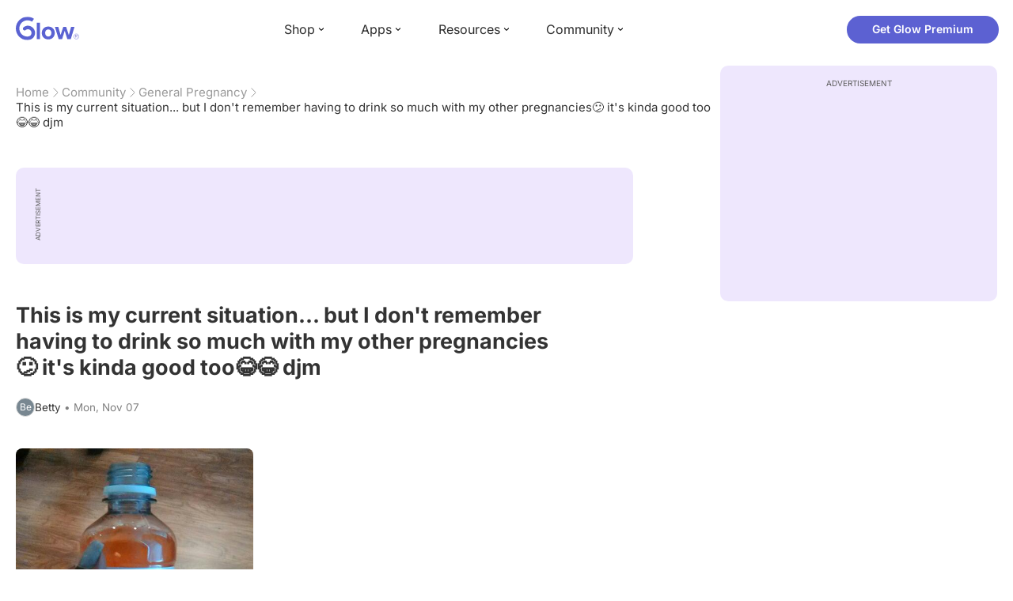

--- FILE ---
content_type: text/html; charset=utf-8
request_url: https://glowing.com/community/topic/1749186/this-is-my-current-situation-but-i-don-t-remember-having-to-drink-so-much-with-my-other-pregnancies-it-s-kinda-good-too-djm
body_size: 10280
content:

<!DOCTYPE html>
<!--[if lt IE 7]>      <html class="no-js lt-ie9 lt-ie8 lt-ie7"> <![endif]-->
<!--[if IE 7]>         <html class="no-js lt-ie9 lt-ie8"> <![endif]-->
<!--[if IE 8]>         <html class="no-js lt-ie9"> <![endif]-->
<!--[if gt IE 8]><!-->
<html lang="en" class="no-js"> <!--<![endif]-->
<head>
    <meta charset="utf-8">
    <meta http-equiv="X-UA-Compatible" content="IE=edge">
    <meta name="p:domain_verify" content="5c661ee65fb3ecb3a0a40b37dfc1afb7">
    <meta name="msapplication-TileColor" content="#9C82EE">

    <!-- SEO -->
    <title>This is my current situation... but I don't remember having to drink so much with my other pregnancies😕 it's kinda good too😂😂 djm - Glow Community</title>
<meta name="description" content="[This content isn't supported on the web. Please download the Glow app to read it.]" />
<link rel="canonical" href="https://glowing.com/community/topic/1749186/this-is-my-current-situation-but-i-don-t-remember-having-to-drink-so-much-with-my-other-pregnancies-it-s-kinda-good-too-djm" />
<meta name="og:type" content="article" />
<meta name="og:title" content="This is my current situation... but I don't remember having to drink so much with my other pregnancies😕 it's kinda good too😂😂 djm" />
<meta name="og:description" content="[This content isn't supported on the web. Please download the Glow app to read it.]" />
<meta name="og:image" content="https://asset-cf-cdn.glowing.com/forum/3d33845494a4e73c11d9fbb225c09a60.jpg" />
<meta name="og:url" content="/community/topic/1749186/this-is-my-current-situation-but-i-don-t-remember-having-to-drink-so-much-with-my-other-pregnancies-it-s-kinda-good-too-djm" />
<meta name="og:site_name" content="Glow" />
<meta name="twitter:card" content="summary" />
<meta name="twitter:title" content="This is my current situation... but I don't remember having to drink so much with my other pregnancies😕 it's kinda good too😂😂 djm" />
<meta name="twitter:site" content="@GlowHQ" />
<meta name="twitter:description" content="[This content isn't supported on the web. Please download the Glow app to read it.]" />
<meta name="twitter:image" content="https://asset-cf-cdn.glowing.com/forum/3d33845494a4e73c11d9fbb225c09a60.jpg" />
<meta name="twitter:app:name:iphone" content="Glow" />
<meta name="twitter:app:id:iphone" content="638021335" />
<meta name="twitter:app:url:iphone" content="/community/topic/1749186/this-is-my-current-situation-but-i-don-t-remember-having-to-drink-so-much-with-my-other-pregnancies-it-s-kinda-good-too-djm" />
<meta name="twitter:app:name:googleplay" content="Glow" />
<meta name="twitter:app:id:googleplay" content="com.glow.android" />
<meta name="twitter:app:url:googleplay" content="/community/topic/1749186/this-is-my-current-situation-but-i-don-t-remember-having-to-drink-so-much-with-my-other-pregnancies-it-s-kinda-good-too-djm" />


    <script type="application/ld+json">
{
    "@context": "https://schema.org",
    "@type": "BreadcrumbList",
    "itemListElement": [
        {
            "@type": "ListItem",
            "position": 1,
            "name": "Home",
            "item": "https://glowing.com"
        },
        {
            "@type": "ListItem",
            "position": 2,
            "name": "Community",
            "item": "https://glowing.com/community"
        },
        {
            "@type": "ListItem",
            "position": 3,
            "name": "General Pregnancy",
            "item": "https://www.glowing.com/community/group/72057594037927937/general-pregnancy"
        },
        {
            "@type": "ListItem",
            "position": 4,
            "name": "This is my current situation... but I don't remember having to drink so much with my other pregnancies\ud83d\ude15 it's kinda good too\ud83d\ude02\ud83d\ude02 djm"
        }
    ]
}
    </script>

    


    <script type="application/ld+json">
{
    "name": "Glow",
    "url": "https://glowing.com",
    "sameAs": [
        "https://www.facebook.com/glow",
        "https://x.com/GlowHQ",
        "https://www.pinterest.com/glowhq/",
        "https://www.instagram.com/glowhq/",
        "https://en.wikipedia.org/wiki/Glow_(app)",
        "https://www.crunchbase.com/organization/glow",
        "https://www.linkedin.com/company/glow-inc/"
    ],
    "logo": {
        "url": "https://glowing.com/wp-content/uploads/2025/08/glow_logo.png",
        "contentUrl": "https://glowing.com/wp-content/uploads/2025/08/glow_logo.png",
        "width": 336,
        "height": 336,
        "caption": "Glow",
        "inLanguage": "en-US",
        "@type": "ImageObject",
        "@id": "https://glowing.com/#organizationLogo"
    },
    "image": {
        "url": "https://glowing.com/wp-content/uploads/2025/08/glow_logo.png",
        "contentUrl": "https://glowing.com/wp-content/uploads/2025/08/glow_logo.png",
        "width": 336,
        "height": 336,
        "caption": "Glow",
        "inLanguage": "en-US",
        "@type": "ImageObject",
        "@id": "https://glowing.com/#organizationLogo"
    },
    "@type": "Organization",
    "@id": "https://glowing.com/#organization",
    "@context": "https://schema.org"
}
    </script>

    


    <script type="application/ld+json">
{
    "headline": "This is my current situation... but I don't remember having to drink so much with my other pregnancies\ud83d\ude15 it's kinda good too\ud83d\ude02\ud83d\ude02 djm",
    "text": "[This content isn't supported on the web. Please download the Glow app to read it.]",
    "url": "/community/topic/1749186/this-is-my-current-situation-but-i-don-t-remember-having-to-drink-so-much-with-my-other-pregnancies-it-s-kinda-good-too-djm",
    "image": "https://asset-cf-cdn.glowing.com/forum/3d33845494a4e73c11d9fbb225c09a60.jpg",
    "mainEntityOfPage": "/community/topic/1749186/this-is-my-current-situation-but-i-don-t-remember-having-to-drink-so-much-with-my-other-pregnancies-it-s-kinda-good-too-djm",
    "author": {
        "name": "Betty",
        "@type": "Person"
    },
    "datePublished": "2016-11-07T16:04:51Z",
    "dateModified": "2016-12-02T18:16:23Z",
    "interactionStatistic": [
        {
            "interactionType": {
                "type": "CommentAction"
            },
            "userInteractionCount": 8,
            "@type": "InteractionCounter"
        },
        {
            "interactionType": {
                "type": "LikeAction"
            },
            "userInteractionCount": 4,
            "@type": "InteractionCounter"
        }
    ],
    "comment": [
        {
            "text": "I pinched my nose closed and I chugged it as fast as I could. \ud83d\ude02",
            "author": {
                "name": "Sierra",
                "@type": "Person"
            },
            "datePublished": "2016-11-07T16:48:37Z",
            "dateModified": "2016-11-07T16:48:37Z",
            "interactionStatistic": [
                {
                    "interactionType": {
                        "type": "LikeAction"
                    },
                    "userInteractionCount": 1,
                    "@type": "InteractionCounter"
                }
            ],
            "@type": "Comment"
        },
        {
            "text": "Took mine last week. First few sips were good like a day old orange Fanta. Near the end of the bottle it was almost unbearable. My throat was starting to burn. Never had morning sickness but I was just sure I was going to throw it up lol. Fortunately I didn't.",
            "author": {
                "name": "Karen",
                "@type": "Person"
            },
            "datePublished": "2016-11-07T16:23:58Z",
            "dateModified": "2016-11-07T16:23:58Z",
            "interactionStatistic": [
                {
                    "interactionType": {
                        "type": "LikeAction"
                    },
                    "userInteractionCount": 1,
                    "@type": "InteractionCounter"
                }
            ],
            "@type": "Comment"
        },
        {
            "text": "I threw up twice drinking that. \ud83d\ude29\ud83d\ude29",
            "author": {
                "name": "Dazhane\ud83c\udf39",
                "@type": "Person"
            },
            "datePublished": "2016-11-07T16:22:49Z",
            "dateModified": "2016-11-07T16:22:49Z",
            "interactionStatistic": [
                {
                    "interactionType": {
                        "type": "LikeAction"
                    },
                    "userInteractionCount": 1,
                    "@type": "InteractionCounter"
                }
            ],
            "@type": "Comment"
        },
        {
            "text": "I had that on my 1st pregnancy 9yrs ago and was in a can, im 18wks now and i need to take it any day around this week cause i could become diabetic on this pregnancy so they want me to test earlier and then in a few more weeks, so this is going to be twice for me :O i don't even remember how it taste i know it wasn't bad the 1st time but lets see this one",
            "author": {
                "name": "Gl",
                "@type": "Person"
            },
            "datePublished": "2016-12-02T18:16:23Z",
            "dateModified": "2016-12-02T18:16:23Z",
            "interactionStatistic": [
                {
                    "interactionType": {
                        "type": "LikeAction"
                    },
                    "userInteractionCount": 0,
                    "@type": "InteractionCounter"
                }
            ],
            "@type": "Comment"
        },
        {
            "text": "I was thinking the same thing when I had to take mine. I mean my 1st pregnancy was 13yrs ago, but I definitely don't remember having to drink so much. I also had to fast w/my 1st one (military dr), but the (civilian) dr told me I didn't when I took this 1.",
            "author": {
                "name": "Candice",
                "@type": "Person"
            },
            "datePublished": "2016-11-07T18:48:57Z",
            "dateModified": "2016-11-07T18:48:57Z",
            "interactionStatistic": [
                {
                    "interactionType": {
                        "type": "LikeAction"
                    },
                    "userInteractionCount": 0,
                    "@type": "InteractionCounter"
                }
            ],
            "@type": "Comment"
        },
        {
            "text": "I hated that stuff lol",
            "author": {
                "name": "Amy",
                "@type": "Person"
            },
            "datePublished": "2016-11-07T17:41:28Z",
            "dateModified": "2016-11-07T17:41:28Z",
            "interactionStatistic": [
                {
                    "interactionType": {
                        "type": "LikeAction"
                    },
                    "userInteractionCount": 0,
                    "@type": "InteractionCounter"
                }
            ],
            "@type": "Comment"
        },
        {
            "text": "Dang! I had my first glucose test at around 13 weeks and only had a little cup full!",
            "author": {
                "name": "Kait\ud83c\udf31",
                "@type": "Person"
            },
            "datePublished": "2016-11-07T17:36:33Z",
            "dateModified": "2016-11-07T17:36:33Z",
            "interactionStatistic": [
                {
                    "interactionType": {
                        "type": "LikeAction"
                    },
                    "userInteractionCount": 0,
                    "@type": "InteractionCounter"
                }
            ],
            "@type": "Comment"
        },
        {
            "text": "Mine tasted like orange Fanta so didn't taste bad and plus it was very cold! Everyone told Me it would be nasty and awful. Lol",
            "author": {
                "name": "Cindy",
                "@type": "Person"
            },
            "datePublished": "2016-11-07T16:57:16Z",
            "dateModified": "2016-11-07T16:57:16Z",
            "interactionStatistic": [
                {
                    "interactionType": {
                        "type": "LikeAction"
                    },
                    "userInteractionCount": 0,
                    "@type": "InteractionCounter"
                }
            ],
            "@type": "Comment"
        }
    ],
    "@type": "DiscussionForumPosting",
    "@context": "https://schema.org"
}
    </script>

    

    <!-- UI Metas -->
    <link href="https://cdn.glowing.com/web/build/favicon.ico" rel="icon"/>
<meta content="width=device-width,initial-scale=1,maximum-scale=1,user-scalable=no" name="viewport"/>
<meta content="#000000" name="theme-color"><style>@font-face{font-family:Inter;font-style:normal;font-weight:400;font-display:swap;src:url(/static/fonts/inter-400.woff2) format('woff2')}@font-face{font-family:Inter;font-style:normal;font-weight:500;font-display:swap;src:url(/static/fonts/inter-500.woff2) format('woff2')}@font-face{font-family:Inter;font-style:normal;font-weight:600;font-display:swap;src:url(/static/fonts/inter-600.woff2) format('woff2')}@font-face{font-family:Inter;font-style:normal;font-weight:700;font-display:swap;src:url(/static/fonts/inter-700.woff2) format('woff2')}:root{--gl-font-family:"Inter",-apple-system,BlinkMacSystemFont,Avenir Next,Avenir,Segoe UI,Helvetica Neue,Helvetica,Cantarell,Ubuntu,arial,sans-serif;--gl-color-success:#47C426;--gl-color-safe:var(--gl-color-success);--gl-color-failed:#FD4343;--gl-color-error:var(--gl-color-failed);--gl-color-dangerous:var(--gl-color-failed);--gl-color-primary:#5c61d2;--gl-breakpoint-xx-desktop:1400px;--gl-breakpoint-x-desktop:1200px;--gl-breakpoint-desktop:960px;--gl-breakpoint-tablet:768px;--gl-breakpoint-mobile:480px;--gl-size-content-width-large:1264px;--gl-size-content-width-medium:1040px;--gl-size-content-width-small:720px;--gl-size-gap-x-large:48px;--gl-size-gap-large:24px;--gl-size-gap-medium:16px;--gl-size-gap-small:12px;--gl-size-gap-x-small:8px;--gl-size-gap-1:4px;--gl-size-gap-2:8px;--gl-size-gap-3:12px;--gl-size-gap-4:16px;--gl-size-gap-5:24px;--gl-size-gap-6:32px;--gl-size-gap-7:40px;--gl-size-gap-8:48px;--gl-size-gap-9:56px;--gl-size-gap-10:64px;--gl-text-title-weight:600;--gl-text-title-primary-color:#333333;--gl-text-title-secondary-color:#5C5C5C;--gl-text-title-tertiary-color:#999999;--gl-text-title-lineHeight-large:1.1;--gl-text-title-size-large:2.5rem;--gl-text-title-lineHeight-medium:1.1;--gl-text-title-size-medium:2rem;--gl-text-title-lineHeight-small:1.1;--gl-text-title-size-small:1.5rem;--gl-text-subtitle-lineHeight:1.1;--gl-text-subtitle-size:1.5rem;--gl-text-subtitle-weight:400;--gl-text-body-lineHeight-x-large:1.5;--gl-text-body-size-x-large:1.5rem;--gl-text-body-lineHeight-large:1.5;--gl-text-body-size-large:1.125rem;--gl-text-body-lineHeight-medium:1.4285;--gl-text-body-size-medium:1rem;--gl-text-body-lineHeight-small:1.66666;--gl-text-body-size-small:0.875rem;--gl-text-body-size-x-small:0.75rem;--gl-text-body-primary-color:#333333;--gl-text-body-secondary-color:#5C5C5C;--gl-text-body-tertiary-color:#808080;--gl-text-body-danger-color:#FD4343;--gl-text-paragraph-lineHeight-x-large:1.5;--gl-text-paragraph-size-x-large:1.5rem;--gl-text-paragraph-lineHeight-large:1.5;--gl-text-paragraph-size-large:1.125rem;--gl-text-paragraph-lineHeight-medium:1.4285;--gl-text-paragraph-size-medium:1rem;--gl-text-paragraph-lineHeight-small:1.66666;--gl-text-paragraph-size-small:0.875rem;--gl-text-paragraph-primary-color:#333333;--gl-text-paragraph-secondary-color:#5C5C5C;--gl-text-paragraph-tertiary-color:#808080;--gl-btn-color-primary:var(--gl-color-primary);--gl-btn-color-secondary:#5C5C5C;--gl-btn-color-tertiary:#999999;--gl-btn-color-primary-gradient:linear-gradient(to right, #5F63CC, #DE9AE8);--gl-btn-border-width:1px;--gl-btn-title-line-height:1;--gl-btn-title-font-size:18px;--gl-btn-title-font-weight:700;--gl-btn-size-large-height:48px;--gl-btn-size-large-horizontal-padding:32px;--gl-btn-size-large-border-radius:24px;--gl-btn-size-medium-height:37px;--gl-btn-size-medium-horizontal-padding:24px;--gl-btn-size-medium-border-radius:19px;--gl-btn-size-small-height:30px;--gl-btn-size-small-horizontal-padding:16px;--gl-btn-size-small-border-radius:16px;--gl-btn-size-x-small-height:24px;--gl-btn-size-x-small-horizontal-padding:8px;--gl-btn-size-x-small-border-radius:12px;--gl-link-color-primary:var(--gl-color-primary);--gl-border-radius-small:4px;--gl-border-radius-medium:8px;--gl-border-radius-large:16px;--gl-border-radius-x-large:24px;--gl-border-radius-2x-large:32px;--gl-border-radius-3x-large:40px;--gl-border-radius-4x-large:48px;--gl-border-color-primary:var(--gl-color-primary);--gl-border-color-secondary:#E1E5E9}@media (min-width:768px){:root{--gl-size-gap-x-large:64px;--gl-size-gap-large:32px;--gl-size-gap-medium:24px;--gl-size-gap-small:16px;--gl-size-gap-x-small:12px;--gl-size-gap-1:8px;--gl-size-gap-2:16px;--gl-size-gap-3:24px;--gl-size-gap-4:32px;--gl-size-gap-5:40px;--gl-size-gap-6:48px;--gl-size-gap-7:56px;--gl-size-gap-8:64px;--gl-size-gap-9:72px;--gl-size-gap-10:80px}}*,::after,::before{box-sizing:border-box}html{touch-action:manipulation;font-size:16px}body{font-size:1rem;font-family:var(--gl-font-family);color:#333;-webkit-font-smoothing:antialiased;-moz-osx-font-smoothing:grayscale}button,input,select,textarea{font-size:inherit;font-family:inherit;color:#333}input[type=date]::-webkit-calendar-picker-indicator,input[type=date]::-webkit-clear-button,input[type=date]::-webkit-inner-spin-button{display:none}@media (min-width:960px){html{font-size:18px}}</style><link as="font" crossorigin="anonymous" href="/static/fonts/inter-400.woff2" rel="preload" type="font/woff2"/><link as="font" crossorigin="anonymous" href="/static/fonts/inter-500.woff2" rel="preload" type="font/woff2"/><link as="font" crossorigin="anonymous" href="/static/fonts/inter-600.woff2" rel="preload" type="font/woff2"/><link as="font" crossorigin="anonymous" href="/static/fonts/inter-700.woff2" rel="preload" type="font/woff2"/><link href="https://cdn.glowing.com/web/build/static/css/17.56bf95b1.chunk.css" rel="stylesheet"/></meta>


    <!-- Inject datas -->
    <script>
        window.__glow_csrf_token = "ImNjMmU0MDliOGZhMTkxMTM0ZTJkMjcyMDQ0ZGJiNTRjYTYwZDUzZTAi.HGDeUg.RtNRnzS2XjHLLOcFFbwNgPOpIEY";

        
        window.glCurrUser = undefined;
        

        
        window.__gl_page_init_data = {"replies": [{"author": {"bio": "\ud83d\udc76\ud83c\udffd02-11-17", "first_name": "Sierra", "profile_image": "https://pic-dyn.glowing.com/EeHIbU6lqmVxWxmTgF7mTQ4p74I=/64x64/https://s3.amazonaws.com/dev.glowing.com/noah/photo/dabf3c7d-fb30-49d0-bdc3-8b978ea8f627.jpg"}, "blur_images": false, "br_purchase_uuid": null, "content": "I pinched my nose closed and I chugged it as fast as I could. \ud83d\ude02", "count_dislikes": 0, "count_likes": 1, "count_replies": 1, "disliked": false, "flags": 0, "id": "16308336", "is_anonymous": 0, "liked": false, "low_rating": false, "product_link": null, "product_platform_title": null, "product_title": null, "replies": [{"author": {"bio": "", "first_name": "Betty", "profile_image": "https://pic-dyn.glowing.com/CFHTu5YKkXD-rr_YGeq2VsNOmcQ=/64x64/https://asset-cf-cdn.glowing.com/profile/b86c7de4957b706739c405bce77c0382.jpg"}, "blur_images": false, "br_purchase_uuid": null, "content": "\ud83d\ude02\ud83d\ude02\ud83d\ude02 Same! Down the hatch!\ud83d\ude02\ud83d\ude02\ud83d\ude02", "count_dislikes": 0, "count_likes": 0, "count_replies": 0, "flags": 0, "id": "16308470", "is_anonymous": 0, "low_rating": false, "product_link": null, "product_platform_title": null, "product_title": null, "reply_to": 16308336, "str_time_created": "Mon, Nov 07 2016", "time_created": 1478537317, "time_modified": 1478537317, "time_removed": 0, "topic_id": 1749186, "user_id": 72057594049341258}], "reply_to": 0, "stickers": [], "str_time_created": "Mon, Nov 07 2016", "subreplies_preview": [{"author": {"bio": "", "first_name": "Betty", "profile_image": "https://pic-dyn.glowing.com/CFHTu5YKkXD-rr_YGeq2VsNOmcQ=/64x64/https://asset-cf-cdn.glowing.com/profile/b86c7de4957b706739c405bce77c0382.jpg"}, "blur_images": false, "br_purchase_uuid": null, "content": "\ud83d\ude02\ud83d\ude02\ud83d\ude02 Same! Down the hatch!\ud83d\ude02\ud83d\ude02\ud83d\ude02", "count_dislikes": 0, "count_likes": 0, "count_replies": 0, "flags": 0, "id": "16308470", "low_rating": false, "product_link": null, "product_platform_title": null, "product_title": null, "reply_to": 16308336, "str_time_created": "Mon, Nov 07 2016", "time_created": 1478537317, "time_modified": 1478537317, "time_removed": 0, "topic_id": 1749186, "user_id": 72057594049341258}], "time_created": 1478536987, "time_modified": 1478537317, "time_removed": 0, "topic_id": 1749186, "user_id": 3268954}, {"author": {"bio": "", "first_name": "Karen", "profile_image": ""}, "blur_images": false, "br_purchase_uuid": null, "content": "Took mine last week. First few sips were good like a day old orange Fanta. Near the end of the bottle it was almost unbearable. My throat was starting to burn. Never had morning sickness but I was just sure I was going to throw it up lol. Fortunately I didn\u0027t.", "count_dislikes": 0, "count_likes": 1, "count_replies": 1, "disliked": false, "flags": 0, "id": "16307564", "is_anonymous": 0, "liked": false, "low_rating": false, "product_link": null, "product_platform_title": null, "product_title": null, "replies": [{"author": {"bio": "", "first_name": "Betty", "profile_image": "https://pic-dyn.glowing.com/CFHTu5YKkXD-rr_YGeq2VsNOmcQ=/64x64/https://asset-cf-cdn.glowing.com/profile/b86c7de4957b706739c405bce77c0382.jpg"}, "blur_images": false, "br_purchase_uuid": null, "content": "I kinda chugged it\ud83d\ude02\ud83d\ude02 i", "count_dislikes": 0, "count_likes": 0, "count_replies": 0, "flags": 0, "id": "16307794", "is_anonymous": 0, "low_rating": false, "product_link": null, "product_platform_title": null, "product_title": null, "reply_to": 16307564, "str_time_created": "Mon, Nov 07 2016", "time_created": 1478535838, "time_modified": 1478535838, "time_removed": 0, "topic_id": 1749186, "user_id": 72057594049341258}], "reply_to": 0, "stickers": [], "str_time_created": "Mon, Nov 07 2016", "subreplies_preview": [{"author": {"bio": "", "first_name": "Betty", "profile_image": "https://pic-dyn.glowing.com/CFHTu5YKkXD-rr_YGeq2VsNOmcQ=/64x64/https://asset-cf-cdn.glowing.com/profile/b86c7de4957b706739c405bce77c0382.jpg"}, "blur_images": false, "br_purchase_uuid": null, "content": "I kinda chugged it\ud83d\ude02\ud83d\ude02 i", "count_dislikes": 0, "count_likes": 0, "count_replies": 0, "flags": 0, "id": "16307794", "low_rating": false, "product_link": null, "product_platform_title": null, "product_title": null, "reply_to": 16307564, "str_time_created": "Mon, Nov 07 2016", "time_created": 1478535838, "time_modified": 1478535838, "time_removed": 0, "topic_id": 1749186, "user_id": 72057594049341258}], "time_created": 1478535422, "time_modified": 1478535838, "time_removed": 0, "topic_id": 1749186, "user_id": 2563095}, {"author": {"bio": "April 24th.. the day my life changed \ud83d\udc51\u2764\ud83c\udf7c", "first_name": "Dazhane\ud83c\udf39", "profile_image": "https://pic-dyn.glowing.com/RYeLzN1EsI2ZdcgiqLEHweiFRLA=/64x64/https://asset-cf-cdn.glowing.com/lexie/4ac703c8fb52515c60a612ba783c9756.jpg"}, "blur_images": false, "br_purchase_uuid": null, "content": "I threw up twice drinking that. \ud83d\ude29\ud83d\ude29", "count_dislikes": 0, "count_likes": 1, "count_replies": 1, "disliked": false, "flags": 0, "id": "16307518", "is_anonymous": 0, "liked": false, "low_rating": false, "product_link": null, "product_platform_title": null, "product_title": null, "replies": [{"author": {"bio": "", "first_name": "Betty", "profile_image": "https://pic-dyn.glowing.com/CFHTu5YKkXD-rr_YGeq2VsNOmcQ=/64x64/https://asset-cf-cdn.glowing.com/profile/b86c7de4957b706739c405bce77c0382.jpg"}, "blur_images": false, "br_purchase_uuid": null, "content": "Omg! Thats the worst\ud83d\ude14", "count_dislikes": 0, "count_likes": 0, "count_replies": 0, "flags": 0, "id": "16307756", "is_anonymous": 0, "low_rating": false, "product_link": null, "product_platform_title": null, "product_title": null, "reply_to": 16307518, "str_time_created": "Mon, Nov 07 2016", "time_created": 1478535769, "time_modified": 1478535769, "time_removed": 0, "topic_id": 1749186, "user_id": 72057594049341258}], "reply_to": 0, "stickers": [], "str_time_created": "Mon, Nov 07 2016", "subreplies_preview": [{"author": {"bio": "", "first_name": "Betty", "profile_image": "https://pic-dyn.glowing.com/CFHTu5YKkXD-rr_YGeq2VsNOmcQ=/64x64/https://asset-cf-cdn.glowing.com/profile/b86c7de4957b706739c405bce77c0382.jpg"}, "blur_images": false, "br_purchase_uuid": null, "content": "Omg! Thats the worst\ud83d\ude14", "count_dislikes": 0, "count_likes": 0, "count_replies": 0, "flags": 0, "id": "16307756", "low_rating": false, "product_link": null, "product_platform_title": null, "product_title": null, "reply_to": 16307518, "str_time_created": "Mon, Nov 07 2016", "time_created": 1478535769, "time_modified": 1478535769, "time_removed": 0, "topic_id": 1749186, "user_id": 72057594049341258}], "time_created": 1478535325, "time_modified": 1478535769, "time_removed": 0, "topic_id": 1749186, "user_id": 72057594049827937}, {"author": {"bio": "", "blur_images": true, "first_name": "Gl", "profile_image": ""}, "blur_images": true, "br_purchase_uuid": null, "content": "I had that on my 1st pregnancy 9yrs ago and was in a can, im 18wks now and i need to take it any day around this week cause i could become diabetic on this pregnancy so they want me to test earlier and then in a few more weeks, so this is going to be twice for me :O i don\u0027t even remember how it taste i know it wasn\u0027t bad the 1st time but lets see this one", "count_dislikes": 0, "count_likes": 0, "count_replies": 0, "disliked": false, "flags": 0, "id": "17271559", "is_anonymous": 0, "liked": false, "low_rating": false, "product_link": null, "product_platform_title": null, "product_title": null, "replies": [], "reply_to": 0, "stickers": [], "str_time_created": "Fri, Dec 02 2016", "time_created": 1480702583, "time_modified": 1480702583, "time_removed": 0, "topic_id": 1749186, "user_id": 2959122}, {"author": {"bio": "", "first_name": "Candice", "profile_image": "https://pic-dyn.glowing.com/0jFPZb4DqdWvP3snXN3kPQxhav4=/64x64/https://asset-cf-cdn.glowing.com/profile/323313cfc41d266bddeb9286e0a75391.jpg"}, "blur_images": false, "br_purchase_uuid": null, "content": "I was thinking the same thing when I had to take mine. I mean my 1st pregnancy was 13yrs ago, but I definitely don\u0027t remember having to drink so much. I also had to fast w/my 1st one (military dr), but the (civilian) dr told me I didn\u0027t when I took this 1.", "count_dislikes": 0, "count_likes": 0, "count_replies": 0, "disliked": false, "flags": 0, "id": "16312111", "is_anonymous": 0, "liked": false, "low_rating": false, "product_link": null, "product_platform_title": null, "product_title": null, "replies": [], "reply_to": 0, "stickers": [], "str_time_created": "Mon, Nov 07 2016", "time_created": 1478544537, "time_modified": 1478544537, "time_removed": 0, "topic_id": 1749186, "user_id": 72057594050413229}, {"author": {"bio": "", "first_name": "Amy", "profile_image": "https://pic-dyn.glowing.com/Xx5OrJ-kqD044Gl1y90MewsIiyk=/64x64/https://asset-cf-cdn.glowing.com/profile/6b52a0acc84bb3a6d968c05113e0cf40.jpg"}, "blur_images": false, "br_purchase_uuid": null, "content": "I hated that stuff lol", "count_dislikes": 0, "count_likes": 0, "count_replies": 0, "disliked": false, "flags": 0, "id": "16310112", "is_anonymous": 0, "liked": false, "low_rating": false, "product_link": null, "product_platform_title": null, "product_title": null, "replies": [], "reply_to": 0, "stickers": [], "str_time_created": "Mon, Nov 07 2016", "time_created": 1478540488, "time_modified": 1478540488, "time_removed": 0, "topic_id": 1749186, "user_id": 3104708}, {"author": {"bio": "26| Married| #1 due February| Parks\u0026Rec", "first_name": "Kait\ud83c\udf31", "profile_image": "https://pic-dyn.glowing.com/AmYJMxlxEP7WPhphwBBj9uGLIjQ=/64x64/https://asset-cf-cdn.glowing.com/profile/943bea838349792b9b090e5f722003e1.jpg"}, "blur_images": false, "br_purchase_uuid": null, "content": "Dang! I had my first glucose test at around 13 weeks and only had a little cup full!", "count_dislikes": 0, "count_likes": 0, "count_replies": 0, "disliked": false, "flags": 0, "id": "16309940", "is_anonymous": 0, "liked": false, "low_rating": false, "product_link": null, "product_platform_title": null, "product_title": null, "replies": [], "reply_to": 0, "stickers": [], "str_time_created": "Mon, Nov 07 2016", "time_created": 1478540193, "time_modified": 1478540193, "time_removed": 0, "topic_id": 1749186, "user_id": 1229399}, {"author": {"bio": "", "first_name": "Cindy", "profile_image": "https://pic-dyn.glowing.com/XFLYsqifBFD502zIP4H2pdRD198=/64x64/https://asset-cf-cdn.glowing.com/profile/c081bd2ecf2e20251dde259ccf537ace.jpg"}, "blur_images": false, "br_purchase_uuid": null, "content": "Mine tasted like orange Fanta so didn\u0027t taste bad and plus it was very cold! Everyone told\u003cdiv\u003eMe it would be nasty and awful. Lol\u00a0\u003c/div\u003e", "count_dislikes": 0, "count_likes": 0, "count_replies": 0, "disliked": false, "flags": 0, "id": "16308729", "is_anonymous": 0, "liked": false, "low_rating": false, "product_link": null, "product_platform_title": null, "product_title": null, "replies": [], "reply_to": 0, "stickers": [], "str_time_created": "Mon, Nov 07 2016", "time_created": 1478537836, "time_modified": 1478537836, "time_removed": 0, "topic_id": 1749186, "user_id": 72057594051091943}], "topic": {"author": {"bio": "", "first_name": "Betty", "profile_image": "https://pic-dyn.glowing.com/CFHTu5YKkXD-rr_YGeq2VsNOmcQ=/64x64/https://asset-cf-cdn.glowing.com/profile/b86c7de4957b706739c405bce77c0382.jpg", "short_name": "Be"}, "blur_images": false, "br_uuid": null, "can_access": 1, "category_id": 0, "content": "\u003cdiv\u003e\u003cimg src=\"https://asset-cf-cdn.glowing.com/forum/3d33845494a4e73c11d9fbb225c09a60.jpg\"\u003e\u003c/img\u003e\u003c/div\u003e", "content_img_thumbnail_256": {"-7628564085397353513": "https://pic-dyn.glowing.com/ihG2etKpg7gJn9zrtPZfaQ0OwTE=/256x256/https://asset-cf-cdn.glowing.com/forum/3d33845494a4e73c11d9fbb225c09a60.jpg"}, "count": 0, "count_dislikes": 0, "count_hint": "", "count_likes": 4, "count_replies": 11, "count_subreplies": 3, "desc": "", "disable_ads": false, "disable_comment": 0, "disliked": false, "extracted_images": ["https://asset-cf-cdn.glowing.com/forum/3d33845494a4e73c11d9fbb225c09a60.jpg"], "featured_topic_id": null, "flags": 8, "goods_uuid_list": null, "group": {"admin_only": false, "category": {"background_color": "#67cb4b", "category_color": 6802251, "description": "Pregnant? Join groups to discuss your unique pregnancy journey. Find your bump buddies!", "id": 3, "name": "Nurture", "short_desc": "Pregnancy"}, "category_color": "#67cb4b", "category_id": 3, "color": "#67cb4b", "creator_id": 318085, "creator_name": "Glow", "description": "You did it! Share your journey! Post your pictures!", "flags": 48128, "id": "72057594037927937", "image": "https://asset-cf-cdn.glowing.com/forum/group/256x256/1bf411991ba8323218f19d9a96b4ccfb.jpg", "indexable": 1, "members": 4794702, "members_display": "4m+", "name": "General Pregnancy", "slug": "general-pregnancy", "subscribed": false, "thumbnail_64": "https://pic-dyn.glowing.com/Uj2J-cP1dvkLvGOW9qZznEM2Bps=/64x64/https://pic.glowing.com/forum/group/256x256/1bf411991ba8323218f19d9a96b4ccfb.jpg", "time_created": 1406536167, "time_modified": 1498736623, "time_removed": 0, "url": "https://www.glowing.com/community/group/72057594037927937/general-pregnancy"}, "group_id": 72057594037927937, "id": "1749186", "image": "https://asset-cf-cdn.glowing.com/forum/3d33845494a4e73c11d9fbb225c09a60.jpg", "is_anonymous": 0, "is_countable": 0, "is_locked": 0, "is_photo": 8, "is_pinned": 0, "is_poll": 0, "is_post": false, "is_tmi": 0, "last_reply_time": 1480702583, "liked": false, "low_rating": false, "next_topic": {"br_uuid": null, "category_id": 0, "content": "So I am due March 9th and with the holidays and schedules, my baby shower wont be until February. Would it be considered inappropriate to post a link to my registry on Facebook for friends and family in hopes the bigger items arrive early? We are on a tight income as I am the only one working right now full time and we dont have a lot of money to buy a crib and nursery items at the moment. I have this fear the baby will come early and nothing will be set up.", "content_img_thumbnail_256": {}, "count_dislikes": 0, "count_likes": 0, "count_replies": 3, "count_subreplies": 1, "flags": 0, "goods_uuid_list": null, "group_id": 72057594037927937, "id": 1749192, "image": null, "last_reply_time": 1478536516, "reply_user_id": 1276680, "show_as_br_story": null, "stickers": [], "tags": [], "thumbnail": null, "time_created": 1478534790, "time_modified": 1478536516, "time_removed": 0, "title": "Registry question", "url": "https://glowing.com/community/topic/1749192/registry-question", "url_abstract": "", "url_icon": null, "url_path": null, "url_title": "", "user_id": 72057594049951406, "video_length": 0, "video_url": null}, "posted_by_admin": false, "premium": 0, "previous_topic": {"br_uuid": null, "category_id": 0, "content": "\u003cp\u003eMy dad is a wonderful person. He\u0026#39;s always been one of my favorite people in the world. Today he told me that I need to be careful with my husband and I should leave. \u003c/p\u003e\u003cp\u003eHe pointed out a lot of stuff about my husband, that I hadn\u0026#39;t put together before. It\u0026#39;s all true though.. I just found out that I\u0026#39;m pregnant and my husband took off for a few days and took all the money out of our safe and out of my purse. He told me that he\u0026#39;s coming back and I\u0026#39;m over reacting for being mad about it. \u003c/p\u003e\u003cp\u003eBut my dad said that if he left at the first sign of struggle that I shouldn\u0026#39;t be counting on him for anything. \u003c/p\u003e\u003cp\u003eMy dad also pointed out how he isolates me, which is true, I had just not noticed it at the time.. I\u0026#39;ve always loved being around people, and since we started dating I\u0026#39;ve started spending less and less time around my family and friends. \u003c/p\u003e\u003cp\u003eGrowing up, I always knew I had a wonderful family and I always proud to be apart of it.. but my husband spends so much time telling me that my family doesn\u0026#39;t care about me and that they manipulate me.\u003c/p\u003e\u003cp\u003eMy dad told me that he\u0026#39;s been keeping his mouth shut because I seemed happy, but the fact that he bailed on his pregnant wife, he couldn\u0026#39;t keep his mouth shut any longer. \u003c/p\u003e\u003cp\u003eWhat do I do? Everything my dad said makes sense and is true.. I feel so na\u00efve and stupid right now.\u003c/p\u003e\u003cp\u003e\u003c/p\u003e\u003cp\u003e****Update: my husband just came over for a bit and yelled at me and told me that I\u0026#39;m being selfish going through with this pregnancy because I\u0026#39;m too immature to be a mom. He also threatened to punch my dad.. My mind is spinning.. what the fuck just happened?!\u003c/p\u003e", "content_img_thumbnail_256": {}, "count_dislikes": 0, "count_likes": 1, "count_replies": 8, "count_subreplies": 0, "flags": 1, "goods_uuid_list": null, "group_id": 72057594037927937, "id": 1749184, "image": null, "last_reply_time": 1478537293, "reply_user_id": 2527664, "show_as_br_story": null, "stickers": [], "tags": [], "thumbnail": null, "time_created": 1478534674, "time_modified": 1478582323, "time_removed": 0, "title": "Do I leave..? (Long, but please read) desperate", "url": "https://glowing.com/community/topic/1749184/do-i-leave-long-but-please-read-desperate", "url_abstract": "", "url_icon": null, "url_path": null, "url_title": "", "user_id": 2359176, "video_length": 0, "video_url": null}, "reply_user_id": 2959122, "share_url": "https://glow.onelink.me/ijiM?af_xp=referral\u0026pid=User_invite\u0026c=hare_community_topic\u0026deep_link_value=%2Fcommunity%2Ftopic%2F1749186\u0026af_og_title=This+is+my+current+situation...+but+I+don%27t+remember+having+to+drink+so+much+with+my+other+pregnancies%F0%9F%98%95+it%27s+kinda+good+too%F0%9F%98%82%F0%9F%98%82+djm\u0026af_og_description=%5BThis+content+isn%27t+supported+on+the+web.+Please+download+the+Glow+app+to+read+it.%5D\u0026af_og_image=https%3A%2F%2Fasset-cf-cdn.glowing.com%2Fforum%2F3d33845494a4e73c11d9fbb225c09a60.jpg\u0026af_web_dp=https%3A%2F%2Fglowing.com%2F%2Fcommunity%2Ftopic%2F1749186", "short_content": "", "show_as_br_story": null, "slug": "this-is-my-current-situation-but-i-don-t-remember-having-to-drink-so-much-with-my-other-pregnancies-it-s-kinda-good-too-djm", "slug_title": "this-is-my-current-situation-but-i-don-t-remember-having-to-drink-so-much-with-my-other-pregnancies-it-s-kinda-good-too-djm", "stickers": [], "str_time_created": "Mon, Nov 07", "tags": [], "tags_v2": [], "thumbnail": "https://pic-dyn.glowing.com/G-pfD1Anbbi9sKPWCyKYiY8kpDw=/396x264/https://asset-cf-cdn.glowing.com/forum/3d33845494a4e73c11d9fbb225c09a60.jpg", "time_created": 1478534691, "time_modified": 1480702583, "time_removed": 0, "title": "This is my current situation... but I don\u0027t remember having to drink so much with my other pregnancies\ud83d\ude15 it\u0027s kinda good too\ud83d\ude02\ud83d\ude02 djm", "total_votes": 0, "ttc": "none-ttc", "url": "https://glowing.com/community/topic/1749186/this-is-my-current-situation-but-i-don-t-remember-having-to-drink-so-much-with-my-other-pregnancies-it-s-kinda-good-too-djm", "url_abstract": "", "url_icon": null, "url_path": null, "url_title": "", "user_id": 72057594049341258, "video_length": 0, "video_url": null, "views_cnt": 416, "views_cnt_str": "416"}};
        

        
    </script>

    <script src="/dy/web-components.js"></script>
    <script src="/dy/3rd_lib_entry.js"></script>
    
    <script type="text/javascript">
        window._mNHandle = window._mNHandle || {};
        window._mNHandle.queue = window._mNHandle.queue || [];
        medianet_versionId = "3121199";
    </script>
    <script src="https://contextual.media.net/dmedianet.js?cid=8CU5KDU87" async="async"></script>

</head>

<body>

<gl-header></gl-header>


<div id="root"></div>

<script>!function(e){function t(t){for(var n,c,f=t[0],u=t[1],d=t[2],l=0,p=[];l<f.length;l++)c=f[l],Object.prototype.hasOwnProperty.call(o,c)&&o[c]&&p.push(o[c][0]),o[c]=0;for(n in u)Object.prototype.hasOwnProperty.call(u,n)&&(e[n]=u[n]);for(i&&i(t);p.length;)p.shift()();return a.push.apply(a,d||[]),r()}function r(){for(var e,t=0;t<a.length;t++){for(var r=a[t],n=!0,f=1;f<r.length;f++){var u=r[f];0!==o[u]&&(n=!1)}n&&(a.splice(t--,1),e=c(c.s=r[0]))}return e}var n={},o={14:0},a=[];function c(t){if(n[t])return n[t].exports;var r=n[t]={i:t,l:!1,exports:{}};return e[t].call(r.exports,r,r.exports,c),r.l=!0,r.exports}c.e=function(e){var t=[],r=o[e];if(0!==r)if(r)t.push(r[2]);else{var n=new Promise((function(t,n){r=o[e]=[t,n]}));t.push(r[2]=n);var a,f=document.createElement("script");f.charset="utf-8",f.timeout=120,c.nc&&f.setAttribute("nonce",c.nc),f.src=function(e){return c.p+"static/js/"+({}[e]||e)+"."+{0:"6c8b4fae",1:"3d4acde8",2:"24696cdc",3:"fa25d1db",4:"de3eb162",5:"de723986",6:"bd10a926",7:"58aeeae7",8:"b922a365",9:"8161808c",10:"11c4da6e",11:"f92e2f66",12:"0f90e299",15:"ff963fd0",16:"2ec2e52a",18:"40f6e07b",19:"17bb3c92",20:"c552ad1e",21:"a0dfca3c",22:"7ee45a3d",23:"bfbb5298",24:"2514fa51",25:"d7ae8a2d",26:"c7b9af54",27:"298e55ae",28:"3517ec48",29:"8922cd91",30:"bf4f4c86",31:"909dd5c5",32:"968f90ee",33:"32578dbf",34:"f30843f2",35:"a3c42e29",36:"2f83c597",37:"83cbf1e4",38:"4b40e695",39:"50e365e2",40:"95408e98",41:"196e441d",42:"6d378864",43:"d7877404",44:"49cc7b37",45:"6793840f",46:"4ccefd5e",47:"6e97148b",48:"5e5014a3",49:"ddd462ee",50:"0fad6e99",51:"180cb57d",52:"8b4932b4",53:"9854b930"}[e]+".chunk.js"}(e);var u=new Error;a=function(t){f.onerror=f.onload=null,clearTimeout(d);var r=o[e];if(0!==r){if(r){var n=t&&("load"===t.type?"missing":t.type),a=t&&t.target&&t.target.src;u.message="Loading chunk "+e+" failed.\n("+n+": "+a+")",u.name="ChunkLoadError",u.type=n,u.request=a,r[1](u)}o[e]=void 0}};var d=setTimeout((function(){a({type:"timeout",target:f})}),12e4);f.onerror=f.onload=a,document.head.appendChild(f)}return Promise.all(t)},c.m=e,c.c=n,c.d=function(e,t,r){c.o(e,t)||Object.defineProperty(e,t,{enumerable:!0,get:r})},c.r=function(e){"undefined"!=typeof Symbol&&Symbol.toStringTag&&Object.defineProperty(e,Symbol.toStringTag,{value:"Module"}),Object.defineProperty(e,"__esModule",{value:!0})},c.t=function(e,t){if(1&t&&(e=c(e)),8&t)return e;if(4&t&&"object"==typeof e&&e&&e.__esModule)return e;var r=Object.create(null);if(c.r(r),Object.defineProperty(r,"default",{enumerable:!0,value:e}),2&t&&"string"!=typeof e)for(var n in e)c.d(r,n,function(t){return e[t]}.bind(null,n));return r},c.n=function(e){var t=e&&e.__esModule?function(){return e.default}:function(){return e};return c.d(t,"a",t),t},c.o=function(e,t){return Object.prototype.hasOwnProperty.call(e,t)},c.p="https://cdn.glowing.com/web/build/",c.oe=function(e){throw console.error(e),e};var f=this["webpackJsonpreact-app-demo-ts"]=this["webpackJsonpreact-app-demo-ts"]||[],u=f.push.bind(f);f.push=t,f=f.slice();for(var d=0;d<f.length;d++)t(f[d]);var i=u;r()}([])</script>
<script src="https://cdn.glowing.com/web/build/static/js/17.be45ba68.chunk.js"></script>
<script src="https://cdn.glowing.com/web/build/static/js/main.1ecefc39.chunk.js"></script>



</body>
</html>